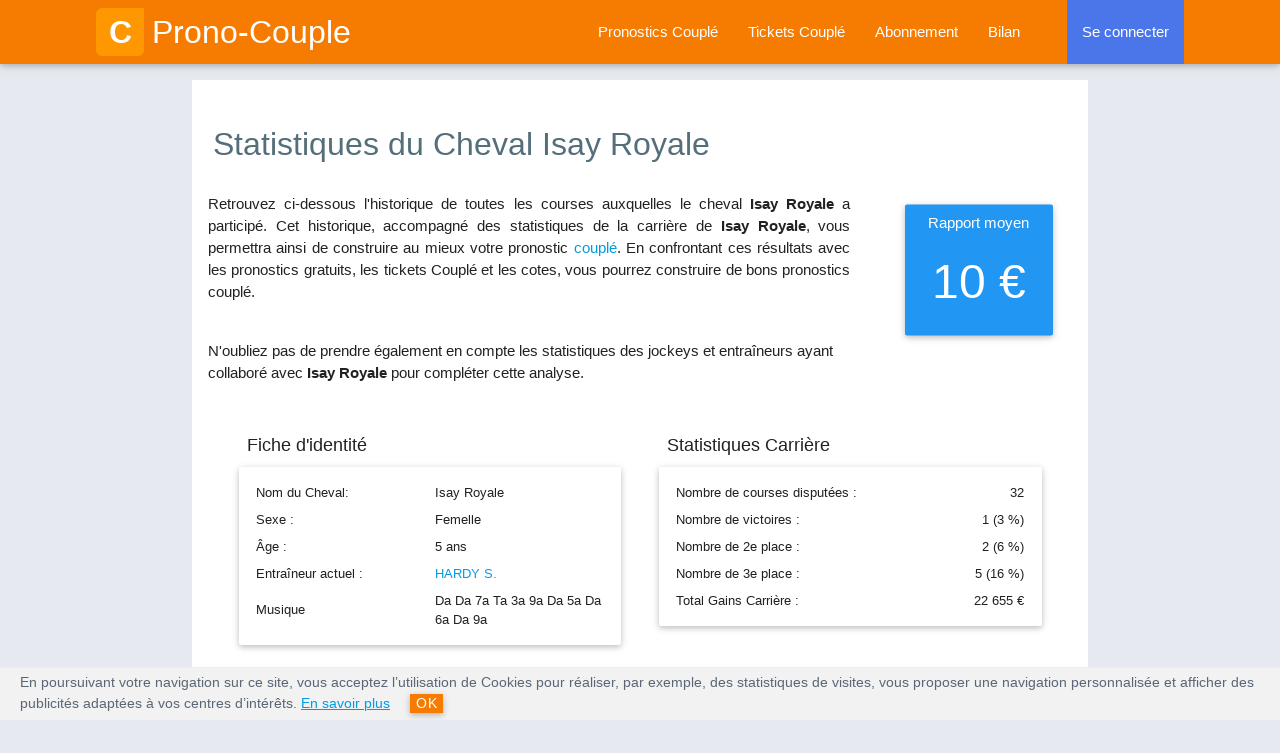

--- FILE ---
content_type: text/html; charset=UTF-8
request_url: https://www.prono-couple.com/statistique-chevaux/798636-isay-royale
body_size: 7188
content:
<!DOCTYPE html>
<html lang="fr">
<head>
    <title>Pronostic PMU : statistiques du cheval Isay Royale (Femelle)</title>
                            <meta content="Toutes les statistiques de Isay Royale, son taux de réussite, le nombre de courses qu'il a couru, sa musique ainsi que toute l'historique de ses courses passées." name="description" />
                            <meta content="cheval Isay Royale, course cheval, carrière cheval, hippodromes, hippodrome, course hippique, rapport moyen, fiche cheval, musique cheval" name="keywords" />
                            <meta name="robots" content="index, follow, all" /><meta name="format-detection" content="telephone=no" />
    <link rel="canonical" href="https://www.prono-couple.com/statistique-chevaux/798636-isay-royale" />
     
<meta name="viewport" content="width=device-width, initial-scale=1.0"/>

<script type="text/javascript" src="https://code.jquery.com/jquery-2.1.1.min.js"></script>

<link href="https://fonts.googleapis.com/icon?family=Material+Icons" rel="stylesheet">

<link rel="stylesheet" href="https://cdnjs.cloudflare.com/ajax/libs/materialize/0.97.0/css/materialize.min.css" integrity="sha512-slGyz0YWuW3kjLlzRe53HxMmxWJqVzdHzCZLM3zxhBz84NEbgBFT39/vC7l0YCVzPY7C4kxUgJHbi6HmOj0QzA==" crossorigin="anonymous" referrerpolicy="no-referrer" />


<link rel="stylesheet" href="https://www.prono-couple.com/themes/prono_couple/css/style.min.css">

<link rel="apple-touch-icon" sizes="57x57" href="/apple-icon-57x57.png">
<link rel="apple-touch-icon" sizes="60x60" href="/apple-icon-60x60.png">
<link rel="apple-touch-icon" sizes="72x72" href="/apple-icon-72x72.png">
<link rel="apple-touch-icon" sizes="76x76" href="/apple-icon-76x76.png">
<link rel="apple-touch-icon" sizes="114x114" href="/apple-icon-114x114.png">
<link rel="apple-touch-icon" sizes="120x120" href="/apple-icon-120x120.png">
<link rel="apple-touch-icon" sizes="144x144" href="/apple-icon-144x144.png">
<link rel="apple-touch-icon" sizes="152x152" href="/apple-icon-152x152.png">
<link rel="apple-touch-icon" sizes="180x180" href="/apple-icon-180x180.png">
<link rel="icon" type="image/png" sizes="192x192"  href="/android-icon-192x192.png">
<link rel="icon" type="image/png" sizes="32x32" href="/favicon-32x32.png">
<link rel="icon" type="image/png" sizes="96x96" href="/favicon-96x96.png">
<link rel="icon" type="image/png" sizes="16x16" href="/favicon-16x16.png">
<link rel="manifest" href="/manifest.json">
<meta name="msapplication-TileColor" content="#ffffff">
<meta name="msapplication-TileImage" content="/ms-icon-144x144.png">
<meta name="theme-color" content="#ffffff">


</head>

    <body>
        <header>

<div class="navbar-fixed">
  <nav class="orange darken-2" role="navigation">
    <div class="nav-wrapper container">
      
        <a id="logo-container" href="https://www.prono-couple.com/" class="brand-logo"><span class="logo">C</span>Prono-Couple</a>
        <ul class="right hide-on-med-and-down grey-text">
          <li class=''><a href="https://www.prono-couple.com/pronostics-couple" title="Pronostics Couple : les meilleurs pronos pour les courses de Couple">Pronostics Couplé</a></li>
          <li class=''><a href="https://www.prono-couple.com/ticket-couple" title="Les tickets Couple du jour à jouer">Tickets Couplé</a></li>
          <li class=''><a href="https://www.prono-couple.com/connexion/abonnement" title="Prono Couple : inscrivez-vous GRATUITEMENT pour accéder à nos pronostics couplé !">Abonnement</a></li>
          <li class='/statistique-chevaux/798636-isay-royale'><a href="https://www.prono-couple.com/bilan" title="Pronostic PMU : bilan couplé">Bilan</a></li>

          
            <li class="nav-login background-alternative-heavy"><a href="#login-modal" class="login-button">Se connecter</a></li>
          
          
        </ul>

        <ul id="nav-mobile" class="side-nav">
          <p class="center-align uppercase mobile-profile-title background-orange white-text">Prono-Couplé</p>
          <li class=''><a href="https://www.prono-couple.com/" class="center-align">Accueil</a></li>
          <li class=''><a class="center-align" href="https://www.prono-couple.com/pronostics-couple" title="Pronostics Couple : les meilleurs pronos pour les courses de Couple">Pronostics Couplé</a></li>
          <li class=''><a class="center-align" href="https://www.prono-couple.com/ticket-couple" title="Les tickets Couple du jour à jouer">Tickets Couplé</a></li>
          <li class=''><a class="center-align" href="https://www.prono-couple.com/connexion/abonnement" title="Prono Couple : inscrivez-vous GRATUITEMENT pour accéder à nos pronostics couplé !">Abonnement</a></li>
          <li class='/statistique-chevaux/798636-isay-royale'><a class="center-align last-item" href="https://www.prono-couple.com/bilan" title="Pronostic PMU : bilan couplé">Bilan</a></li>

          
            <li class="nav-login background-alternative-heavy"><a href="https://www.prono-couple.com/connexion/identification/login" class="login-button center-align">Se connecter</a></li>
          
          
        </ul>
        <a href="#" data-activates="nav-mobile" class="button-collapse"><i class="material-icons">menu</i></a>
      
      
    </div>
  </nav>
</div>

<div class="page-overlay"></div>
<div class="page-loader"></div>
</header>        <main>
            <div class="container white main">
                <div class="section">
                              <div itemscope itemtype="https://schema.org/Person">
              <meta itemprop="jobTitle" content="Cheval Isay Royale">
              <meta itemprop="name" content="Isay Royale">
                <div class="row stats-header">
                    <h1 class="blue-grey-text text-darken-1 left-align">Statistiques du Cheval Isay Royale</h1>
                    <div class="col s12 m8 l9 stats-speech">
                        <p class="justify lighter">
                            Retrouvez ci-dessous l'historique de toutes les courses auxquelles le cheval <b>Isay Royale</b> a particip&eacute;. 
                            Cet historique, accompagn&eacute; des statistiques de la carri&egrave;re de <b>Isay Royale</b>, 
                            vous permettra ainsi de construire au mieux votre pronostic <a title="Prono Couplé, le sp&eacute;cialiste du pronostic couplé" href="https://www.prono-couple.com">couplé</a>. 
                            En confrontant ces r&eacute;sultats avec les pronostics gratuits, les tickets Couplé et les cotes, vous pourrez construire de bons pronostics couplé.<br><br>
                        </p>
                        <p class="lighter">N'oubliez pas de prendre &eacute;galement en compte les statistiques des jockeys et entra&icirc;neurs ayant collabor&eacute; avec <b>Isay Royale</b> pour compl&eacute;ter cette analyse.</p>
                    </div>

                    <div class="col s6 offset-s3 m3 l2 rapport-moyen">
                        <div class="card-panel blue">
                            <p class="white-text">10 &euro;</p>
                        </div>
                    </div>
                </div>
            </div>

            <div class="row stats section-container">
                <div class="col s12">
                    <div class="col s12 m12 l6">
                        <h4>Fiche d'identité</h4>
                        <div class="card-panel row">
                            <table class="stats-infos-table fiche-identite">
                                <tbody>
                                    <tr><td>Nom du Cheval:</td><td>Isay Royale</td></tr>
                                    <tr><td>Sexe :</td><td>Femelle</td></tr>
                                    <tr><td>Âge :</td><td>5 ans</td></tr>
                                    <tr><td>Entra&icirc;neur actuel :</td><td><a href="https://www.prono-couple.com/entraineur-chevaux/461-hardy-s" title="Pronostic PMU : stats des courses de l'entraineur HARDY S.">HARDY S.</a></td></tr>
                                    <tr><td>Musique</td><td>Da Da 7a Ta 3a 9a Da 5a Da 6a Da 9a </td></tr>
                                </tbody>
                            </table>
                        </div>
                    </div>
                    <div class="col s12 m12 l6">
                        <h4>Statistiques Carrière</h4>
                        <div class="card-panel row">
                            <table class="stats-infos-table fiche-stats">
                                <tbody>
                                    <tr><td>Nombre de courses disputées :</td><td class="right-align">32</td></tr>
                                    <tr><td>Nombre de victoires :</td><td class="right-align">1 (3 &percnt;)</td></tr>
                                    <tr><td>Nombre de 2e place :</td><td class="right-align">2 (6 &percnt;)</td></tr>
                                    <tr><td>Nombre de 3e place :</td><td class="right-align">5 (16 &percnt;)</td></tr>
                                    <tr><td>Total Gains Carrière :</td><td class="right-align">22 655 &euro;</td></tr>
                                </tbody>
                            </table>
                        </div>
                    </div>

                    <div class="col s12 m12 l12 table">
                        <h4>Historique des courses de Isay Royale</h4>
                        <table class="striped fiche-table">
                            <thead>
                              <tr>
                                  <th>Date</th>
                                  <th>Prix</th>
                                  <th class="hide-on-small-only">Hippodrome</th>
                                  <th class="hide-on-med-and-down">Jockey</th>
                                  <th class="hide-on-med-and-down">Entraîneur</th>
                                  <th class="no-sort hide-on-med-and-down">Discip.</th>
                                  <th class="right-align">Arrivée</th>
                              </tr>
                            </thead>
                            <tbody>
                                                            <tr>
                                    <td>08/10/2023</td>
                                    <td>Du Loir</td>
                                    <td class="hide-on-small-only">DURTAL</td>
                                    <td class="hide-on-med-and-down"><a href="https://www.prono-couple.com/jockey/38-hardy-s" title="Pronostic PMU : Statistiques et historique des courses de HARDY S.">HARDY S.</a></td>
                                    <td class="hide-on-med-and-down"><a href="https://www.prono-couple.com/entraineur-chevaux/461-hardy-s" title="Pronostic PMU : stats des courses de l'entraineur HARDY S.">HARDY S.</a></td>
                                    <td class="hide-on-med-and-down"><div class="sprite logo_attele" title="course d'attelé"></div></td>
                                    <td class="right-align">2</td>
                                </tr>
                                                            <tr>
                                    <td>24/09/2023</td>
                                    <td>D'Evreux Portes De Normandie</td>
                                    <td class="hide-on-small-only">EVREUX</td>
                                    <td class="hide-on-med-and-down"><a href="https://www.prono-couple.com/jockey/39791-hardy-b" title="Pronostic PMU : Statistiques et historique des courses de HARDY B.">HARDY B.</a></td>
                                    <td class="hide-on-med-and-down"><a href="https://www.prono-couple.com/entraineur-chevaux/461-hardy-s" title="Pronostic PMU : stats des courses de l'entraineur HARDY S.">HARDY S.</a></td>
                                    <td class="hide-on-med-and-down"><div class="sprite logo_attele" title="course d'attelé"></div></td>
                                    <td class="right-align">-</td>
                                </tr>
                                                            <tr>
                                    <td>03/09/2023</td>
                                    <td>De Villedieu-Les-Poeles/rouffigny</td>
                                    <td class="hide-on-small-only">VILLEDIEU LES POELES</td>
                                    <td class="hide-on-med-and-down"><a href="https://www.prono-couple.com/jockey/39791-hardy-b" title="Pronostic PMU : Statistiques et historique des courses de HARDY B.">HARDY B.</a></td>
                                    <td class="hide-on-med-and-down"><a href="https://www.prono-couple.com/entraineur-chevaux/461-hardy-s" title="Pronostic PMU : stats des courses de l'entraineur HARDY S.">HARDY S.</a></td>
                                    <td class="hide-on-med-and-down"><div class="sprite logo_attele" title="course d'attelé"></div></td>
                                    <td class="right-align">-</td>
                                </tr>
                                                            <tr>
                                    <td>20/08/2023</td>
                                    <td>Plein Champ</td>
                                    <td class="hide-on-small-only">ARRAS</td>
                                    <td class="hide-on-med-and-down"><a href="https://www.prono-couple.com/jockey/39791-hardy-b" title="Pronostic PMU : Statistiques et historique des courses de HARDY B.">HARDY B.</a></td>
                                    <td class="hide-on-med-and-down"><a href="https://www.prono-couple.com/entraineur-chevaux/461-hardy-s" title="Pronostic PMU : stats des courses de l'entraineur HARDY S.">HARDY S.</a></td>
                                    <td class="hide-on-med-and-down"><div class="sprite logo_attele" title="course d'attelé"></div></td>
                                    <td class="right-align">7</td>
                                </tr>
                                                            <tr>
                                    <td>06/08/2023</td>
                                    <td>Du Pmu La Cale</td>
                                    <td class="hide-on-small-only">BREHAL</td>
                                    <td class="hide-on-med-and-down"><a href="https://www.prono-couple.com/jockey/4934-mlle-le-coz-ch" title="Pronostic PMU : Statistiques et historique des courses de Mlle LE COZ CH.">Mlle LE COZ CH.</a></td>
                                    <td class="hide-on-med-and-down"><a href="https://www.prono-couple.com/entraineur-chevaux/461-hardy-s" title="Pronostic PMU : stats des courses de l'entraineur HARDY S.">HARDY S.</a></td>
                                    <td class="hide-on-med-and-down"><div class="sprite logo_attele" title="course d'attelé"></div></td>
                                    <td class="right-align">-</td>
                                </tr>
                                                            <tr>
                                    <td>27/07/2023</td>
                                    <td>De Villedieu Les Poeles</td>
                                    <td class="hide-on-small-only">BIARRITZ</td>
                                    <td class="hide-on-med-and-down"><a href="https://www.prono-couple.com/jockey/39791-hardy-b" title="Pronostic PMU : Statistiques et historique des courses de HARDY B.">HARDY B.</a></td>
                                    <td class="hide-on-med-and-down"><a href="https://www.prono-couple.com/entraineur-chevaux/461-hardy-s" title="Pronostic PMU : stats des courses de l'entraineur HARDY S.">HARDY S.</a></td>
                                    <td class="hide-on-med-and-down"><div class="sprite logo_attele" title="course d'attelé"></div></td>
                                    <td class="right-align">3</td>
                                </tr>
                                                            <tr>
                                    <td>11/06/2023</td>
                                    <td>De La Metairie Neuve (gr B)</td>
                                    <td class="hide-on-small-only">ERBRAY</td>
                                    <td class="hide-on-med-and-down"><a href="https://www.prono-couple.com/jockey/39791-hardy-b" title="Pronostic PMU : Statistiques et historique des courses de HARDY B.">HARDY B.</a></td>
                                    <td class="hide-on-med-and-down"><a href="https://www.prono-couple.com/entraineur-chevaux/461-hardy-s" title="Pronostic PMU : stats des courses de l'entraineur HARDY S.">HARDY S.</a></td>
                                    <td class="hide-on-med-and-down"><div class="sprite logo_attele" title="course d'attelé"></div></td>
                                    <td class="right-align">9</td>
                                </tr>
                                                            <tr>
                                    <td>29/05/2023</td>
                                    <td>De Pentecote</td>
                                    <td class="hide-on-small-only">RANES</td>
                                    <td class="hide-on-med-and-down"><a href="https://www.prono-couple.com/jockey/3921-garnier-j" title="Pronostic PMU : Statistiques et historique des courses de GARNIER J.">GARNIER J.</a></td>
                                    <td class="hide-on-med-and-down"><a href="https://www.prono-couple.com/entraineur-chevaux/461-hardy-s" title="Pronostic PMU : stats des courses de l'entraineur HARDY S.">HARDY S.</a></td>
                                    <td class="hide-on-med-and-down"><div class="sprite logo_attele" title="course d'attelé"></div></td>
                                    <td class="right-align">-</td>
                                </tr>
                                                            <tr>
                                    <td>29/04/2023</td>
                                    <td>Plomberie Xavier Carolus Cuy Saint</td>
                                    <td class="hide-on-small-only">GOURNAY EN BRAY</td>
                                    <td class="hide-on-med-and-down"><a href="https://www.prono-couple.com/jockey/38-hardy-s" title="Pronostic PMU : Statistiques et historique des courses de HARDY S.">HARDY S.</a></td>
                                    <td class="hide-on-med-and-down"><a href="https://www.prono-couple.com/entraineur-chevaux/461-hardy-s" title="Pronostic PMU : stats des courses de l'entraineur HARDY S.">HARDY S.</a></td>
                                    <td class="hide-on-med-and-down"><div class="sprite logo_attele" title="course d'attelé"></div></td>
                                    <td class="right-align">5</td>
                                </tr>
                                                            <tr>
                                    <td>09/04/2023</td>
                                    <td>Zoo De Jurques (gr A)</td>
                                    <td class="hide-on-small-only">VIRE</td>
                                    <td class="hide-on-med-and-down"><a href="https://www.prono-couple.com/jockey/39791-hardy-b" title="Pronostic PMU : Statistiques et historique des courses de HARDY B.">HARDY B.</a></td>
                                    <td class="hide-on-med-and-down"><a href="https://www.prono-couple.com/entraineur-chevaux/461-hardy-s" title="Pronostic PMU : stats des courses de l'entraineur HARDY S.">HARDY S.</a></td>
                                    <td class="hide-on-med-and-down"><div class="sprite logo_attele" title="course d'attelé"></div></td>
                                    <td class="right-align">-</td>
                                </tr>
                                                            <tr>
                                    <td>19/03/2023</td>
                                    <td>Info+ - Vire Normandie (gr A)</td>
                                    <td class="hide-on-small-only">VIRE</td>
                                    <td class="hide-on-med-and-down"><a href="https://www.prono-couple.com/jockey/38-hardy-s" title="Pronostic PMU : Statistiques et historique des courses de HARDY S.">HARDY S.</a></td>
                                    <td class="hide-on-med-and-down"><a href="https://www.prono-couple.com/entraineur-chevaux/461-hardy-s" title="Pronostic PMU : stats des courses de l'entraineur HARDY S.">HARDY S.</a></td>
                                    <td class="hide-on-med-and-down"><div class="sprite logo_attele" title="course d'attelé"></div></td>
                                    <td class="right-align">6</td>
                                </tr>
                                                            <tr>
                                    <td>21/01/2023</td>
                                    <td>De Sevigny (gr C)</td>
                                    <td class="hide-on-small-only">ARGENTAN</td>
                                    <td class="hide-on-med-and-down"><a href="https://www.prono-couple.com/jockey/63409-lilas-viel" title="Pronostic PMU : Statistiques et historique des courses de LILAS VIEL">LILAS VIEL</a></td>
                                    <td class="hide-on-med-and-down"><a href="https://www.prono-couple.com/entraineur-chevaux/461-hardy-s" title="Pronostic PMU : stats des courses de l'entraineur HARDY S.">HARDY S.</a></td>
                                    <td class="hide-on-med-and-down"><div class="sprite logo_attele" title="course d'attelé"></div></td>
                                    <td class="right-align">-</td>
                                </tr>
                                                            <tr>
                                    <td>07/01/2023</td>
                                    <td>Fandango (gr B)</td>
                                    <td class="hide-on-small-only">ARGENTAN</td>
                                    <td class="hide-on-med-and-down"><a href="https://www.prono-couple.com/jockey/38-hardy-s" title="Pronostic PMU : Statistiques et historique des courses de HARDY S.">HARDY S.</a></td>
                                    <td class="hide-on-med-and-down"><a href="https://www.prono-couple.com/entraineur-chevaux/461-hardy-s" title="Pronostic PMU : stats des courses de l'entraineur HARDY S.">HARDY S.</a></td>
                                    <td class="hide-on-med-and-down"><div class="sprite logo_attele" title="course d'attelé"></div></td>
                                    <td class="right-align">9</td>
                                </tr>
                                                            <tr>
                                    <td>20/11/2022</td>
                                    <td>Des Benevoles (gr B)</td>
                                    <td class="hide-on-small-only">SAINT BRIEUC</td>
                                    <td class="hide-on-med-and-down"><a href="https://www.prono-couple.com/jockey/38-hardy-s" title="Pronostic PMU : Statistiques et historique des courses de HARDY S.">HARDY S.</a></td>
                                    <td class="hide-on-med-and-down"><a href="https://www.prono-couple.com/entraineur-chevaux/461-hardy-s" title="Pronostic PMU : stats des courses de l'entraineur HARDY S.">HARDY S.</a></td>
                                    <td class="hide-on-med-and-down"><div class="sprite logo_attele" title="course d'attelé"></div></td>
                                    <td class="right-align">8</td>
                                </tr>
                                                            <tr>
                                    <td>12/11/2022</td>
                                    <td>Race And Care (gr A)</td>
                                    <td class="hide-on-small-only">VIRE</td>
                                    <td class="hide-on-med-and-down"><a href="https://www.prono-couple.com/jockey/38-hardy-s" title="Pronostic PMU : Statistiques et historique des courses de HARDY S.">HARDY S.</a></td>
                                    <td class="hide-on-med-and-down"><a href="https://www.prono-couple.com/entraineur-chevaux/461-hardy-s" title="Pronostic PMU : stats des courses de l'entraineur HARDY S.">HARDY S.</a></td>
                                    <td class="hide-on-med-and-down"><div class="sprite logo_attele" title="course d'attelé"></div></td>
                                    <td class="right-align">8</td>
                                </tr>
                                                            <tr>
                                    <td>01/11/2022</td>
                                    <td>De Mezidon Canon (gr C)</td>
                                    <td class="hide-on-small-only">LISIEUX</td>
                                    <td class="hide-on-med-and-down"><a href="https://www.prono-couple.com/jockey/24452-hardy-mlle-n" title="Pronostic PMU : Statistiques et historique des courses de HARDY Mlle N.">HARDY Mlle N.</a></td>
                                    <td class="hide-on-med-and-down"><a href="https://www.prono-couple.com/entraineur-chevaux/461-hardy-s" title="Pronostic PMU : stats des courses de l'entraineur HARDY S.">HARDY S.</a></td>
                                    <td class="hide-on-med-and-down"><div class="sprite logo_attele" title="course d'attelé"></div></td>
                                    <td class="right-align">8</td>
                                </tr>
                                                            <tr>
                                    <td>23/10/2022</td>
                                    <td>Bold Eagle (gr A)</td>
                                    <td class="hide-on-small-only">ANGERS</td>
                                    <td class="hide-on-med-and-down"><a href="https://www.prono-couple.com/jockey/38-hardy-s" title="Pronostic PMU : Statistiques et historique des courses de HARDY S.">HARDY S.</a></td>
                                    <td class="hide-on-med-and-down"><a href="https://www.prono-couple.com/entraineur-chevaux/461-hardy-s" title="Pronostic PMU : stats des courses de l'entraineur HARDY S.">HARDY S.</a></td>
                                    <td class="hide-on-med-and-down"><div class="sprite logo_attele" title="course d'attelé"></div></td>
                                    <td class="right-align">-</td>
                                </tr>
                                                            <tr>
                                    <td>03/10/2022</td>
                                    <td>De Bissieres (gr B)</td>
                                    <td class="hide-on-small-only">CAEN</td>
                                    <td class="hide-on-med-and-down"><a href="https://www.prono-couple.com/jockey/38-hardy-s" title="Pronostic PMU : Statistiques et historique des courses de HARDY S.">HARDY S.</a></td>
                                    <td class="hide-on-med-and-down"><a href="https://www.prono-couple.com/entraineur-chevaux/461-hardy-s" title="Pronostic PMU : stats des courses de l'entraineur HARDY S.">HARDY S.</a></td>
                                    <td class="hide-on-med-and-down"><div class="sprite logo_attele" title="course d'attelé"></div></td>
                                    <td class="right-align">3</td>
                                </tr>
                                                            <tr>
                                    <td>10/09/2022</td>
                                    <td>Charpente Quesney Fils - Bosc Hyons</td>
                                    <td class="hide-on-small-only">GOURNAY EN BRAY</td>
                                    <td class="hide-on-med-and-down"><a href="https://www.prono-couple.com/jockey/38-hardy-s" title="Pronostic PMU : Statistiques et historique des courses de HARDY S.">HARDY S.</a></td>
                                    <td class="hide-on-med-and-down"><a href="https://www.prono-couple.com/entraineur-chevaux/461-hardy-s" title="Pronostic PMU : stats des courses de l'entraineur HARDY S.">HARDY S.</a></td>
                                    <td class="hide-on-med-and-down"><div class="sprite logo_attele" title="course d'attelé"></div></td>
                                    <td class="right-align">3</td>
                                </tr>
                                                            <tr>
                                    <td>24/08/2022</td>
                                    <td>Pierre Aubree (gr B)</td>
                                    <td class="hide-on-small-only">DOZULE</td>
                                    <td class="hide-on-med-and-down"><a href="https://www.prono-couple.com/jockey/38-hardy-s" title="Pronostic PMU : Statistiques et historique des courses de HARDY S.">HARDY S.</a></td>
                                    <td class="hide-on-med-and-down"><a href="https://www.prono-couple.com/entraineur-chevaux/461-hardy-s" title="Pronostic PMU : stats des courses de l'entraineur HARDY S.">HARDY S.</a></td>
                                    <td class="hide-on-med-and-down"><div class="sprite logo_attele" title="course d'attelé"></div></td>
                                    <td class="right-align">3</td>
                                </tr>
                                                            <tr>
                                    <td>15/08/2022</td>
                                    <td>Du Casino De Bagnoles De L'O (gr B)</td>
                                    <td class="hide-on-small-only">BAGNOLES DE L'ORNE</td>
                                    <td class="hide-on-med-and-down"><a href="https://www.prono-couple.com/jockey/39791-hardy-b" title="Pronostic PMU : Statistiques et historique des courses de HARDY B.">HARDY B.</a></td>
                                    <td class="hide-on-med-and-down"><a href="https://www.prono-couple.com/entraineur-chevaux/461-hardy-s" title="Pronostic PMU : stats des courses de l'entraineur HARDY S.">HARDY S.</a></td>
                                    <td class="hide-on-med-and-down"><div class="sprite logo_attele" title="course d'attelé"></div></td>
                                    <td class="right-align">-</td>
                                </tr>
                                                            <tr>
                                    <td>08/08/2022</td>
                                    <td>De L'Arbre A Papillon</td>
                                    <td class="hide-on-small-only">DIEPPE</td>
                                    <td class="hide-on-med-and-down"><a href="https://www.prono-couple.com/jockey/36921-lelievre-e" title="Pronostic PMU : Statistiques et historique des courses de LELIEVRE E.">LELIEVRE E.</a></td>
                                    <td class="hide-on-med-and-down"><a href="https://www.prono-couple.com/entraineur-chevaux/461-hardy-s" title="Pronostic PMU : stats des courses de l'entraineur HARDY S.">HARDY S.</a></td>
                                    <td class="hide-on-med-and-down"><div class="sprite logo_attele" title="course d'attelé"></div></td>
                                    <td class="right-align">-</td>
                                </tr>
                                                            <tr>
                                    <td>23/07/2022</td>
                                    <td>Du Chateau Fontbonne</td>
                                    <td class="hide-on-small-only">BIARRITZ</td>
                                    <td class="hide-on-med-and-down"><a href="https://www.prono-couple.com/jockey/38-hardy-s" title="Pronostic PMU : Statistiques et historique des courses de HARDY S.">HARDY S.</a></td>
                                    <td class="hide-on-med-and-down"><a href="https://www.prono-couple.com/entraineur-chevaux/461-hardy-s" title="Pronostic PMU : stats des courses de l'entraineur HARDY S.">HARDY S.</a></td>
                                    <td class="hide-on-med-and-down"><div class="sprite logo_attele" title="course d'attelé"></div></td>
                                    <td class="right-align">1</td>
                                </tr>
                                                            <tr>
                                    <td>14/07/2022</td>
                                    <td>Everjet (gr B)</td>
                                    <td class="hide-on-small-only">LE TOUQUET</td>
                                    <td class="hide-on-med-and-down"><a href="https://www.prono-couple.com/jockey/10571-desmigneux-f" title="Pronostic PMU : Statistiques et historique des courses de DESMIGNEUX F.">DESMIGNEUX F.</a></td>
                                    <td class="hide-on-med-and-down"><a href="https://www.prono-couple.com/entraineur-chevaux/461-hardy-s" title="Pronostic PMU : stats des courses de l'entraineur HARDY S.">HARDY S.</a></td>
                                    <td class="hide-on-med-and-down"><div class="sprite logo_attele" title="course d'attelé"></div></td>
                                    <td class="right-align">3</td>
                                </tr>
                                                            <tr>
                                    <td>03/07/2022</td>
                                    <td>"le Clan Des Siciliens" (gr B)</td>
                                    <td class="hide-on-small-only">MOULINS LA MARCHE</td>
                                    <td class="hide-on-med-and-down"><a href="https://www.prono-couple.com/jockey/24452-hardy-mlle-n" title="Pronostic PMU : Statistiques et historique des courses de HARDY Mlle N.">HARDY Mlle N.</a></td>
                                    <td class="hide-on-med-and-down"><a href="https://www.prono-couple.com/entraineur-chevaux/461-hardy-s" title="Pronostic PMU : stats des courses de l'entraineur HARDY S.">HARDY S.</a></td>
                                    <td class="hide-on-med-and-down"><div class="sprite logo_attele" title="course d'attelé"></div></td>
                                    <td class="right-align">-</td>
                                </tr>
                                                            <tr>
                                    <td>26/06/2022</td>
                                    <td>Des Roses (gr A)</td>
                                    <td class="hide-on-small-only">LE TOUQUET</td>
                                    <td class="hide-on-med-and-down"><a href="https://www.prono-couple.com/jockey/39791-hardy-b" title="Pronostic PMU : Statistiques et historique des courses de HARDY B.">HARDY B.</a></td>
                                    <td class="hide-on-med-and-down"><a href="https://www.prono-couple.com/entraineur-chevaux/461-hardy-s" title="Pronostic PMU : stats des courses de l'entraineur HARDY S.">HARDY S.</a></td>
                                    <td class="hide-on-med-and-down"><div class="sprite logo_attele" title="course d'attelé"></div></td>
                                    <td class="right-align">-</td>
                                </tr>
                                                            <tr>
                                    <td>18/06/2022</td>
                                    <td>Px Restaurant Bouchon Normand-Pon (gr B)</td>
                                    <td class="hide-on-small-only">LISIEUX</td>
                                    <td class="hide-on-med-and-down"><a href="https://www.prono-couple.com/jockey/38-hardy-s" title="Pronostic PMU : Statistiques et historique des courses de HARDY S.">HARDY S.</a></td>
                                    <td class="hide-on-med-and-down"><a href="https://www.prono-couple.com/entraineur-chevaux/461-hardy-s" title="Pronostic PMU : stats des courses de l'entraineur HARDY S.">HARDY S.</a></td>
                                    <td class="hide-on-med-and-down"><div class="sprite logo_attele" title="course d'attelé"></div></td>
                                    <td class="right-align">-</td>
                                </tr>
                                                            <tr>
                                    <td>06/06/2022</td>
                                    <td>Pierre Corbin (gr B)</td>
                                    <td class="hide-on-small-only">VILLEDIEU LES POELES</td>
                                    <td class="hide-on-med-and-down"><a href="https://www.prono-couple.com/jockey/39791-hardy-b" title="Pronostic PMU : Statistiques et historique des courses de HARDY B.">HARDY B.</a></td>
                                    <td class="hide-on-med-and-down"><a href="https://www.prono-couple.com/entraineur-chevaux/461-hardy-s" title="Pronostic PMU : stats des courses de l'entraineur HARDY S.">HARDY S.</a></td>
                                    <td class="hide-on-med-and-down"><div class="sprite logo_attele" title="course d'attelé"></div></td>
                                    <td class="right-align">2</td>
                                </tr>
                                                            <tr>
                                    <td>24/04/2022</td>
                                    <td>Michel Jamet (gr C)</td>
                                    <td class="hide-on-small-only">ALENCON</td>
                                    <td class="hide-on-med-and-down"><a href="https://www.prono-couple.com/jockey/2516-plard-a" title="Pronostic PMU : Statistiques et historique des courses de PLARD A.">PLARD A.</a></td>
                                    <td class="hide-on-med-and-down"><a href="https://www.prono-couple.com/entraineur-chevaux/70778-plard-a" title="Pronostic PMU : stats des courses de l'entraineur PLARD A.">PLARD A.</a></td>
                                    <td class="hide-on-med-and-down"><div class="sprite logo_attele" title="course d'attelé"></div></td>
                                    <td class="right-align">8</td>
                                </tr>
                                                            <tr>
                                    <td>03/04/2022</td>
                                    <td>Raymond Clavreul (gr B)</td>
                                    <td class="hide-on-small-only">MERAL</td>
                                    <td class="hide-on-med-and-down"><a href="https://www.prono-couple.com/jockey/2516-plard-a" title="Pronostic PMU : Statistiques et historique des courses de PLARD A.">PLARD A.</a></td>
                                    <td class="hide-on-med-and-down"><a href="https://www.prono-couple.com/entraineur-chevaux/70778-plard-a" title="Pronostic PMU : stats des courses de l'entraineur PLARD A.">PLARD A.</a></td>
                                    <td class="hide-on-med-and-down"><div class="sprite logo_attele" title="course d'attelé"></div></td>
                                    <td class="right-align">-</td>
                                </tr>
                                                        </tbody>
                        </table>
                    </div>
                                            <div class="col s12 center-align">
                            <p class="uppercase"><b>Vous souhaitez vous aussi gagner au Couplé ?</b></p>
                            <p class="lighter"><b>Abonnez-vous</b> pour acc&eacute;der aux pronostic gratuits sur les courses de Couplé.<br />
                            Nos <b>tickets Couplé</b> sont accessibles &agrave; partir de 1 &euro;, n'attendez plus pour gagner au pari couplé !</p>
                            
                            <a class="waves-effect waves-light btn-large background-orange-dark" href="https://www.prono-couple.com/connexion/abonnement" title="Prono Couple : inscrivez-vous GRATUITEMENT pour accéder à nos pronostics couplé !"><b><i class="material-icons valign-middle">chevron_right</i>Abonnez-vous</b> à partir de 1 €</a>                        </div>
                                    </div>
            </div>
        
                </div>
            </div>              
        </main>
        <footer>

        <footer class="page-footer blue-grey darken-2">
      
      

        
          <div class="container">
            <div class="row">
              <div class="col l4 m6 s12">
                <span class="white-text like-h5-footer">Les jeux Couplés</span>
                <ul>
                  <li><a class="white-text lighter" href="https://www.prono-couple.com/pmu-couple/couple-ordre" title="Couplé PMU : Couplé Ordre">Couplé Ordre</a></li>
                  <li><a class="white-text lighter" href="https://www.prono-couple.com/pmu-couple/couple-gagnant" title="Couplé PMU : Couplé Gagnant">Couplé Gagnant</a></li>
                  <li><a class="white-text lighter" href="https://www.prono-couple.com/pmu-couple/couple-place" title="Couplé PMU : Couplé Placé">Couplé Placé</a></li>
                </ul>
              </div>
              <div class="col l4 m6 s12">
                <span class="white-text like-h5-footer">Pronostic Couplé</span>
                <ul>
                  <li><a class="white-text lighter" href="https://www.prono-couple.com/pmu-couple/pronostic-couple" title="Couplé PMU : Pronostic Couplé">Pronostic Couplé</a></li>
                  <li><a class="white-text lighter" href="https://www.prono-couple.com/pmu-couple/ticket-couple" title="Couplé PMU : Ticket Couplé">Ticket Couplé</a></li>
                  <li><a class="white-text lighter" href="https://www.prono-couple.com/pmu-couple/gagner-au-couple" title="Couplé PMU : Gagner au Couplé">Gagner au Couplé</a></li>
                </ul>
              </div>
              <div class="col l4 m6 s12">
                <span class="white-text like-h5-footer">Turf</span>
                <ul>
                  <li><a class="white-text lighter" href="https://www.prono-couple.com/pmu-couple/courses-de-chevaux" title="Couplé PMU : Les courses de chevaux">Courses de chevaux</a></li>
                  <li><a class="white-text lighter" href="https://www.prono-couple.com/pmu-couple/pronostic-pmu" title="Couplé PMU : Un bon pronostic PMU">Pronostic PMU</a></li>
                  <li><a class="white-text lighter" href="https://www.prono-couple.com/pmu-couple/choisir-son-bookmaker" title="Couplé PMU : Comment bien choisir son bookmaker?">Choisir son bookmaker</a></li>
                </ul>
              </div>
            </div>
          </div>
        
    
        <div class="footer-copyright">
          <div class="row container center-align">
            <span class="col s12">
                <a class="white-text" href="https://www.prono-couple.com/avertissement-legal" title="Pronostic PMU : Avertissement légal">Avertissement Légal</a> - 
                <a class="white-text" href="https://www.prono-couple.com/cgu" title="Pronostic PMU : Conditions G&eacute;n&eacute;rales d'Utilisation">Conditions Générales d'Utilisation</a> - 
                <a class="white-text" href="https://www.prono-couple.com/partenaire" title="">Partenaires</a> - 
                <a class="white-text" href="https://www.prono-couple.com/contact" title="Prono-Couple : Formulaire de contact">Nous Contacter</a>
            </span>
              <p class="col s12" style="margin-top:0px;">&copy; Copyright 2011-<span class="year"></span> | <span class="text-lighten-3">Prono-Couple.com</a></span></p>
          </div>
        </div>

        
          <div class="col s12 center-align warning">
              <i class="material-icons red-text text-darken-2">warning</i>&nbsp;&nbsp;<a href="https://www.joueurs-info-service.fr/" target="_blank" rel="nofollow" class="white-text">JOUER COMPORTE DES RISQUES : ENDETTEMENT, ISOLEMENT, DÉPENDANCE. POUR ÊTRE AIDÉ, APPELEZ LE 09 74 75 13 13 (APPEL NON SURTAXÉ)</a>
          </div>
        
      </footer>


      
        <!-- Login Modal -->
        <div id="login-modal" class="modal">
          <div class="modal-content">
            <span class="modal-action modal-close cross">&times;</span>
            <div class="center-align like-h4-title">Se Connecter</div>
            <p class="left-align lighter">Remplissez le formulaire ci-dessous afin de vous connecter.</p>

            <div class="row form-container">
              <form method="post" class="col s12 login-form">
                <div class="row">
                  <div class="input-field col s12">
                    <input maxlength="255" class="validate" type="email" id="user_id_modal" name="user_id" value="" autofocus="on"/>
                    <label for="user_id_modal">Adresse email</label>
                  </div>
                  <div id="inputEmail_suggestion_modal" style="display:none;" class="col s12">
                      <div class="arrow_box" id="inputEmail_suggestion_html_modal" style="background-color:#eee;font-size:13px;padding:16px;">
                      Voulez-vous dire : <span id="suggested_inputEmail_modal"></span> ? <br>
                      <a id="suggested_inputEmail_yes_modal" style="cursor: pointer">OUI</a> | <a id="suggested_inputEmail_no_modal" style="cursor: pointer">NON</a>
                      </div>
                  </div>

                  <div class="input-field col s12">
                    <input maxlength="255" class="validate" type="password" id="user_pwd_modal" name="user_pwd" value=""/>
                    <label for="user_pwd_modal">Mot de passe</label>
                  </div>
                  <input type="hidden" name="auth_connection" value="1" />
                </div>
                <button id="btn_connect" type="submit" class="waves-effect waves-light btn background-orange-dark right">Se connecter</button>
                <a class="login-form-lostpassword waves-effect waves-light btn light-blue-text transparent lowercase right" href="https://www.prono-couple.com/connexion/HasLostPassword">Mot de passe oublié ?</a>
              </form>
            </div>
          </div>
        </div>
      

      <div id="scroll-top" class="scroll-top z-depth-2  white-text">
        <i class="material-icons" style="margin-left:-10px;">expand_less</i>
      </div>

    <script src="https://cdnjs.cloudflare.com/ajax/libs/materialize/0.97.0/js/materialize.min.js" integrity="sha512-dLLJUw8LD72g3OrH4uIkW1ZEVvbMFisijO0AU2GOchv7j0l1DefZy6zthLn//R1j8COWJvnvb28RiVSPN2DEHg==" crossorigin="anonymous" referrerpolicy="no-referrer"></script>

    
    
    
        
            <script type="text/javascript" src="https://www.prono-couple.com/themes/prono_couple/js/app-fiche.min.js" async></script>
        
        
    
    
    <script type="text/javascript" src="https://www.prono-couple.com/themes/prono_couple/js/jquery.cookie.min.js"></script>
    
    <script type="text/javascript" src="https://cdn.jsdelivr.net/npm/underscore@1.13.1/underscore-umd-min.js"></script>

</footer>
    <script type="text/javascript">
    (function(e,t,o,n,p,r,i){e.visitorGlobalObjectAlias=n;e[e.visitorGlobalObjectAlias]=e[e.visitorGlobalObjectAlias]||function(){(e[e.visitorGlobalObjectAlias].q=e[e.visitorGlobalObjectAlias].q||[]).push(arguments)};e[e.visitorGlobalObjectAlias].l=(new Date).getTime();r=t.createElement("script");r.src=o;r.async=true;i=t.getElementsByTagName("script")[0];i.parentNode.insertBefore(r,i)})(window,document,"https://diffuser-cdn.app-us1.com/diffuser/diffuser.js","vgo");
    vgo('setAccount', '649785705');
    vgo('setTrackByDefault', true);vgo('process');
</script>
    
<script>
    var user_id = ''; //warning : use in GA4 below, DO NOT DELETE
    var user_data = {'user_status' : 'Inconnu', 'user_project' : '', 'user_abo' : '0'};

    (function(i,s,o,g,r,a,m){i['GoogleAnalyticsObject']=r;i[r]=i[r]||function(){
    (i[r].q=i[r].q||[]).push(arguments)},i[r].l=1*new Date();a=s.createElement(o),
    m=s.getElementsByTagName(o)[0];a.async=1;a.src=g;m.parentNode.insertBefore(a,m)
    })(window,document,'script','//www.google-analytics.com/analytics.js','ga');

    if (user_id.length > 0)
    {
            ga('create', 'UA-31924418-1', {'cookieDomain' : 'www.prono-couple.com', 'userId': user_id});
    }
    else
    {
            ga('create', 'UA-31924418-1', {'cookieDomain' : 'www.prono-couple.com'});
    }

    ga('require', 'linker');
    ga('linker:autoLink', ['www.my-safe-payment.com'] );
    ga('require', 'displayfeatures');

    ga('send', 'pageview', {
    'dimension1':  user_data['user_status'],
    'dimension2':  user_data['user_project'],
    'dimension3':  user_data['user_abo']
    });

</script>

<!-- Global site tag (gtag.js) - Google Analytics -->
<script async src="https://www.googletagmanager.com/gtag/js?id=G-4KD60BJF85"></script>
<script>
    window.dataLayer = window.dataLayer || [];
    function gtag(){dataLayer.push(arguments);}
    gtag('js', new Date());

    if (user_id.length > 0)
    {
        gtag('config', 'GA_MEASUREMENT_ID', {
            'user_id': user_id
        });
    }
    else {
        gtag('config', 'G-4KD60BJF85');
    }

    
        $('#btn_connect').on('click', function() {
            gtag("event", "login", {
                method: "modale_form"
            });
        });
     
</script>

</footer>    </body>
</html>

--- FILE ---
content_type: application/javascript
request_url: https://prism.app-us1.com/?a=649785705&u=https%3A%2F%2Fwww.prono-couple.com%2Fstatistique-chevaux%2F798636-isay-royale
body_size: 137
content:
window.visitorGlobalObject=window.visitorGlobalObject||window.prismGlobalObject;window.visitorGlobalObject.setVisitorId('8223b46b-c80a-48b7-83c9-dfe4c00c35ae', '649785705');window.visitorGlobalObject.setWhitelistedServices('tracking', '649785705');